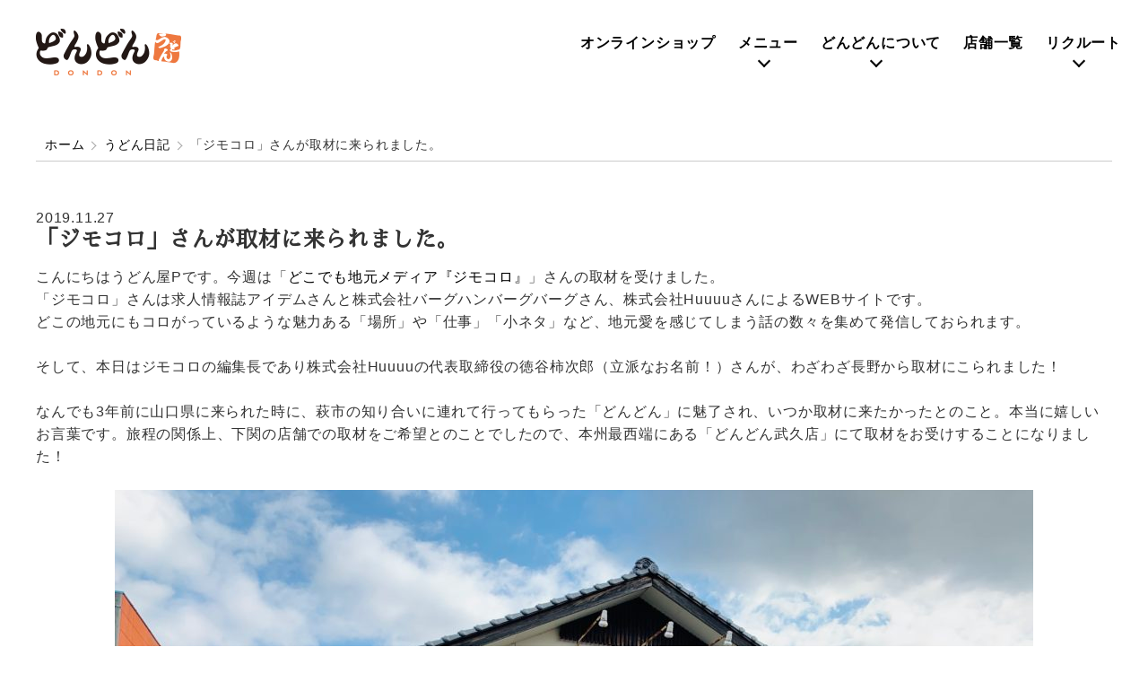

--- FILE ---
content_type: text/html; charset=UTF-8
request_url: https://www.s-dondon.co.jp/2019/11/27/%E3%80%8C%E3%82%B8%E3%83%A2%E3%82%B3%E3%83%AD%E3%80%8D%E3%81%95%E3%82%93%E3%81%AE%E5%8F%96%E6%9D%90%E3%82%92%E5%8F%97%E3%81%91%E3%81%BE%E3%81%97%E3%81%9F%E3%80%82/
body_size: 7328
content:
<!DOCTYPE html>
<html>
 <head>
  <title>「ジモコロ」さんが取材に来られました。 | うどんのどんどん</title>
  <meta name="description" content="うどんチェーン「どんどん」本部（山口県萩市）ほか、山口・広島・島根・岡山・東京都内で展開しております" />
  <!-- head -->
  <!-- Google tag (gtag.js) -->
<script async src="https://www.googletagmanager.com/gtag/js?id=G-15BJ1HENLF"></script>
<script>
  window.dataLayer = window.dataLayer || [];
  function gtag(){dataLayer.push(arguments);}
  gtag('js', new Date());

  gtag('config', 'G-15BJ1HENLF');
</script>

<meta charset="UTF-8">
  <meta name="viewport" content="width=device-width, initial-scale=1.0">
  <meta name="format-detection" content="telephone=no">
  <link rel="icon" type="image/png" href="/img/favicon.png">
  <link rel="apple-touch-icon" sizes="256x256" href="/img/favicon.png">
  <link rel="stylesheet" href="/css/common.css"/>
  <link rel="stylesheet" href="/css/slick.css"/>
  <link rel="stylesheet" href="/css/slick-theme.css"/>
  <link rel="stylesheet" href="https://fonts.googleapis.com/css?family=Sawarabi+Mincho">
  <link rel="stylesheet" href="https://fonts.googleapis.com/css?family=Sawarabi+Mincho">
  <link rel="stylesheet" href="https://use.fontawesome.com/releases/v5.6.3/css/all.css">
  <meta name='robots' content='max-image-preview:large' />

<!-- All in One SEO Pack 3.2.3 によって Michael Torbert の Semper Fi Web Design[33,48] -->
<link rel="canonical" href="https://www.s-dondon.co.jp/2019/11/27/「ジモコロ」さんの取材を受けました。/" />
<!-- All in One SEO Pack -->
<link rel='dns-prefetch' href='//s.w.org' />
<link rel="alternate" type="application/rss+xml" title="うどんのどんどん &raquo; 「ジモコロ」さんが取材に来られました。 のコメントのフィード" href="https://www.s-dondon.co.jp/2019/11/27/%e3%80%8c%e3%82%b8%e3%83%a2%e3%82%b3%e3%83%ad%e3%80%8d%e3%81%95%e3%82%93%e3%81%ae%e5%8f%96%e6%9d%90%e3%82%92%e5%8f%97%e3%81%91%e3%81%be%e3%81%97%e3%81%9f%e3%80%82/feed/" />
		<script type="text/javascript">
			window._wpemojiSettings = {"baseUrl":"https:\/\/s.w.org\/images\/core\/emoji\/13.0.1\/72x72\/","ext":".png","svgUrl":"https:\/\/s.w.org\/images\/core\/emoji\/13.0.1\/svg\/","svgExt":".svg","source":{"concatemoji":"https:\/\/www.s-dondon.co.jp\/wp-includes\/js\/wp-emoji-release.min.js?ver=5.7.14"}};
			!function(e,a,t){var n,r,o,i=a.createElement("canvas"),p=i.getContext&&i.getContext("2d");function s(e,t){var a=String.fromCharCode;p.clearRect(0,0,i.width,i.height),p.fillText(a.apply(this,e),0,0);e=i.toDataURL();return p.clearRect(0,0,i.width,i.height),p.fillText(a.apply(this,t),0,0),e===i.toDataURL()}function c(e){var t=a.createElement("script");t.src=e,t.defer=t.type="text/javascript",a.getElementsByTagName("head")[0].appendChild(t)}for(o=Array("flag","emoji"),t.supports={everything:!0,everythingExceptFlag:!0},r=0;r<o.length;r++)t.supports[o[r]]=function(e){if(!p||!p.fillText)return!1;switch(p.textBaseline="top",p.font="600 32px Arial",e){case"flag":return s([127987,65039,8205,9895,65039],[127987,65039,8203,9895,65039])?!1:!s([55356,56826,55356,56819],[55356,56826,8203,55356,56819])&&!s([55356,57332,56128,56423,56128,56418,56128,56421,56128,56430,56128,56423,56128,56447],[55356,57332,8203,56128,56423,8203,56128,56418,8203,56128,56421,8203,56128,56430,8203,56128,56423,8203,56128,56447]);case"emoji":return!s([55357,56424,8205,55356,57212],[55357,56424,8203,55356,57212])}return!1}(o[r]),t.supports.everything=t.supports.everything&&t.supports[o[r]],"flag"!==o[r]&&(t.supports.everythingExceptFlag=t.supports.everythingExceptFlag&&t.supports[o[r]]);t.supports.everythingExceptFlag=t.supports.everythingExceptFlag&&!t.supports.flag,t.DOMReady=!1,t.readyCallback=function(){t.DOMReady=!0},t.supports.everything||(n=function(){t.readyCallback()},a.addEventListener?(a.addEventListener("DOMContentLoaded",n,!1),e.addEventListener("load",n,!1)):(e.attachEvent("onload",n),a.attachEvent("onreadystatechange",function(){"complete"===a.readyState&&t.readyCallback()})),(n=t.source||{}).concatemoji?c(n.concatemoji):n.wpemoji&&n.twemoji&&(c(n.twemoji),c(n.wpemoji)))}(window,document,window._wpemojiSettings);
		</script>
		<style type="text/css">
img.wp-smiley,
img.emoji {
	display: inline !important;
	border: none !important;
	box-shadow: none !important;
	height: 1em !important;
	width: 1em !important;
	margin: 0 .07em !important;
	vertical-align: -0.1em !important;
	background: none !important;
	padding: 0 !important;
}
</style>
	<link rel='stylesheet' id='wp-block-library-css'  href='https://www.s-dondon.co.jp/wp-includes/css/dist/block-library/style.min.css?ver=5.7.14' type='text/css' media='all' />
<link rel='stylesheet' id='plgm_instagram_addin-css'  href='https://www.s-dondon.co.jp/wp-content/plugins/instagram-widget-addin/lib/instagram.css?ver=1.0.0' type='text/css' media='all' />
<link rel='stylesheet' id='wp-pagenavi-css'  href='https://www.s-dondon.co.jp/wp-content/plugins/wp-pagenavi/pagenavi-css.css?ver=2.70' type='text/css' media='all' />
<link rel='stylesheet' id='block-editor-style-css'  href='https://www.s-dondon.co.jp/wp-content/themes/custom/editor-style.css?ver=5.7.14' type='text/css' media='all' />
<script type='text/javascript' src='https://www.s-dondon.co.jp/wp-includes/js/jquery/jquery.min.js?ver=3.5.1' id='jquery-core-js'></script>
<script type='text/javascript' src='https://www.s-dondon.co.jp/wp-includes/js/jquery/jquery-migrate.min.js?ver=3.3.2' id='jquery-migrate-js'></script>
<script type='text/javascript' src='https://www.s-dondon.co.jp/wp-content/plugins/instagram-widget-addin/lib/instagram.js?ver=1.0.0' id='plgm_instagram_addin-js'></script>
<link rel="https://api.w.org/" href="https://www.s-dondon.co.jp/wp-json/" /><link rel="alternate" type="application/json" href="https://www.s-dondon.co.jp/wp-json/wp/v2/posts/1156" /><link rel="EditURI" type="application/rsd+xml" title="RSD" href="https://www.s-dondon.co.jp/xmlrpc.php?rsd" />
<link rel="wlwmanifest" type="application/wlwmanifest+xml" href="https://www.s-dondon.co.jp/wp-includes/wlwmanifest.xml" /> 
<meta name="generator" content="WordPress 5.7.14" />
<link rel='shortlink' href='https://www.s-dondon.co.jp/?p=1156' />
<link rel="alternate" type="application/json+oembed" href="https://www.s-dondon.co.jp/wp-json/oembed/1.0/embed?url=https%3A%2F%2Fwww.s-dondon.co.jp%2F2019%2F11%2F27%2F%25e3%2580%258c%25e3%2582%25b8%25e3%2583%25a2%25e3%2582%25b3%25e3%2583%25ad%25e3%2580%258d%25e3%2581%2595%25e3%2582%2593%25e3%2581%25ae%25e5%258f%2596%25e6%259d%2590%25e3%2582%2592%25e5%258f%2597%25e3%2581%2591%25e3%2581%25be%25e3%2581%2597%25e3%2581%259f%25e3%2580%2582%2F" />
<link rel="alternate" type="text/xml+oembed" href="https://www.s-dondon.co.jp/wp-json/oembed/1.0/embed?url=https%3A%2F%2Fwww.s-dondon.co.jp%2F2019%2F11%2F27%2F%25e3%2580%258c%25e3%2582%25b8%25e3%2583%25a2%25e3%2582%25b3%25e3%2583%25ad%25e3%2580%258d%25e3%2581%2595%25e3%2582%2593%25e3%2581%25ae%25e5%258f%2596%25e6%259d%2590%25e3%2582%2592%25e5%258f%2597%25e3%2581%2591%25e3%2581%25be%25e3%2581%2597%25e3%2581%259f%25e3%2580%2582%2F&#038;format=xml" />
 </head>
 <body class="post-template-default single single-post postid-1156 single-format-standard">
  
  <header id="header">
 <div class="inner maxWidth">
  <h1 class="logo">
   <a href="/">
    <img src="/img/header_logo_new.png" alt="うどん どんどん" width="162" height="76" />
   </a>
  </h1>
  <nav id="nav" class="sp-hidden">
   <ul class="font-mincho">
	<li><a href="https://s-dondon.shop-pro.jp/" target="_blank">オンライン<span>ショップ</span></a></li>
    <li class="subMenu">
     <a href="/menu">メニュー</a>
     <div class="subMenuList">
      <ul>
       <li><a href="/udon"><i class="fas fa-chevron-circle-right"></i> うどん・トッピング</a></li>
       <li><a href="/don"><i class="fas fa-chevron-circle-right"></i> 丼・定食</a></li>
       <li><a href="/omusubi"><i class="fas fa-chevron-circle-right"></i> おむすび・ごはん</a></li>
       <li><a href="/discount-menu"><i class="fas fa-chevron-circle-right"></i> キッズ・学割・モーニング</a></li>
       <li><a href="/takeout"><i class="fas fa-chevron-circle-right"></i> お持ち帰り</a></li>
       <li><a href="/shop-self#section3"><i class="fas fa-chevron-circle-right"></i><span style="color: #DF0003;"> 呉､TCAT､緑町､ハローズ宇部店メニュー</span></a></li>
      </ul>
     </div>
    </li>
    <li class="subMenu">
     <a href="/food-quality">どんどんについて</a>
     <div class="subMenuList">
      <ul>
       <li><a href="/food-quality"><i class="fas fa-chevron-circle-right"></i> 私たちのこだわり</a></li>
       <li><a href="/central-kitchen"><i class="fas fa-chevron-circle-right"></i> セントラルキッチン</a></li>
       <li><a href="/story"><i class="fas fa-chevron-circle-right"></i> ストーリー</a></li>
       <li><a href="/special"><i class="fas fa-chevron-circle-right"></i> スペシャルコンテンツ</a></li>
		<li><a href="/category/blog/"><i class="fas fa-chevron-circle-right"></i> うどん日記</a></li>
      </ul>
     </div>
    </li>
    <li><a href="/shop">店舗一覧</a></li>
    <li class="subMenu">
     <a href="/recruit">リクルート</a>
     <div class="subMenuList">
      <ul>
       <li><a href="/recruit"><i class="fas fa-chevron-circle-right"></i> スナダフーヅ採用情報</a></li>
       <li><a href="/employee"><i class="fas fa-chevron-circle-right"></i> 新卒・中途採用情報</a></li>
       <li><a href="https://s-dondon-saiyo.jp/-/top/index.html" target="_blank">
		   <i class="fas fa-chevron-circle-right"></i> パート・アルバイト採用情報</a></li>
	   <li><a href="/company"><i class="fas fa-chevron-circle-right"></i> 会社案内</a></li>

      </ul>
     </div>
    </li>
   </ul>
  </nav>
  <div class="recruitBtn sp-visible">
   <a href="https://s-dondon-saiyo.jp/-/top/index.html" target="_blank">
    <img src="/img/icon_recruit.png" alt="パート・アルバイト採用情報" width="58" height="42">
   </a>
  </div>
　
  <div class="shoplistBtn sp-visible">
   <a href="/shop">
    <img src="/img/icon_shop.png" alt="店舗一覧" width="41" height="42">
   </a>
  </div>
 </div>
</header>
<!-- spmenu -->
<div class = "sp-visible">
 <div class="sp-menuBtn">
  <div class="sp-menuBtn__inner">
   <span>menu</span>
  </div>
 </div>
 <div class="sp-menuArea">
  <div class="tCenter p10"><a href="/">
    <img src="/img/header_logo_new.png" alt="うどん どんどん" width="162" height="76" />
   </a></div>
  <ul class="sp-menu">
   <li><a href="/"> ホーム</a></li>
<li><a href="https://s-dondon.shop-pro.jp/" target="_blank">オンラインショップ</a></li>
   <li><a href="/menu"> メニュー</a></li>
   <li><a href="/shop">店舗一覧</a></li>
   <li><a href="/story"> どんどんストーリー</a></li>
   <li><a href="/central-kitchen"> セントラルキッチンについて</a></li>
   <li><a href="/food-quality">私たちのこだわり</a></li>
   <li><a href="/recruit"> 採用情報</a></li>
   <li><a href="/company"> 会社案内</a></li>
   <li><a href="/special"> スペシャルコンテンツ</a></li>
	<li><a href="/category/blog/"> うどん日記</a></li>
  </ul>
 </div>
</div>
<!-- /spmenu -->
  <main id="main">
   
<div class="maxWidth">
 <ul class="pan">
  <li><a href="/">ホーム</a></li>
  <li><a href="https://www.s-dondon.co.jp/category/blog/">うどん日記</a></li>
  <li>「ジモコロ」さんが取材に来られました。</li>
 </ul>
</div>

   <section class="maxWidth mt50 mb100 sp-mb50">
   <time class="mb1em" datetime="2019-11-27">2019.11.27</time>
   <h2>「ジモコロ」さんが取材に来られました。</h2>
   <p class="mt1em">
<p>こんにちはうどん屋Pです。今週は「<a href="https://www.e-aidem.com/ch/jimocoro/">どこでも地元メディア『ジモコロ』</a>」さんの取材を受けました。<br></p>



<p>「ジモコロ」さんは求人情報誌アイデムさんと株式会社バーグハンバーグバーグさん、株式会社HuuuuさんによるWEBサイトです。<br></p>



<p>どこの地元にもコロがっているような魅力ある「場所」や「仕事」「小ネタ」など、地元愛を感じてしまう話の数々を集めて発信しておられます。<br><br>そして、本日はジモコロの編集長であり株式会社Huuuuの代表取締役の徳谷柿次郎（立派なお名前！）さんが、わざわざ長野から取材にこられました！<br><br>なんでも3年前に山口県に来られた時に、萩市の知り合いに連れて行ってもらった「どんどん」に魅了され、いつか取材に来たかったとのこと。本当に嬉しいお言葉です。旅程の関係上、下関の店舗での取材をご希望とのことでしたので、本州最西端にある「どんどん武久店」にて取材をお受けすることになりました！<br><br></p>



<div class="wp-block-image"><figure class="aligncenter"><img loading="lazy" width="1024" height="768" src="https://www.s-dondon.co.jp/wp-content/uploads/2019/11/IMG_8522-1024x768.jpg" alt="" class="wp-image-1157" srcset="https://www.s-dondon.co.jp/wp-content/uploads/2019/11/IMG_8522-1024x768.jpg 1024w, https://www.s-dondon.co.jp/wp-content/uploads/2019/11/IMG_8522-300x225.jpg 300w, https://www.s-dondon.co.jp/wp-content/uploads/2019/11/IMG_8522-768x576.jpg 768w" sizes="(max-width: 1024px) 100vw, 1024px" /><figcaption>本州最西端のどんどん。武久店です。</figcaption></figure></div>



<p><br><br>当日は徳谷さんやカメラマンの方を含め総勢６名でのご来店。皆さんでうどんを食べつつ、徳谷さんと私はどんどん談義で盛り上がりました。取材と言うよりも、ひたすらどんどんについて語りあう。そんな時間でした。<br><br>取材メンバーの中には学生時代にほぼ毎日どんどんを食べて育ったという方もおられ、<strong>どんどん愛</strong>を熱く語ってくださり、ありがたい限りでした。<br><br>取材時間は１時間弱の予定でしたが、楽しくてあっという間に１時間をゆうに超えてしまいました。皆さんから「どんどんのこだわりはすごい」、「うどんが本当に美味しい、おむすびはお母さんの味がする」などなど沢山のお褒めの言葉をいただけ、ほっと一安心できました。<br><br></p>



<div class="wp-block-image"><figure class="aligncenter"><img loading="lazy" width="768" height="1024" src="https://www.s-dondon.co.jp/wp-content/uploads/2019/11/IMG_8524-768x1024.jpg" alt="" class="wp-image-1158" srcset="https://www.s-dondon.co.jp/wp-content/uploads/2019/11/IMG_8524-768x1024.jpg 768w, https://www.s-dondon.co.jp/wp-content/uploads/2019/11/IMG_8524-225x300.jpg 225w" sizes="(max-width: 768px) 100vw, 768px" /><figcaption>何にしよかな？思案中の徳谷編集長。</figcaption></figure></div>



<p><br></p>



<div class="wp-block-image"><figure class="aligncenter"><img loading="lazy" width="1024" height="768" src="https://www.s-dondon.co.jp/wp-content/uploads/2019/11/IMG_8530-1024x768.jpg" alt="" class="wp-image-1159" srcset="https://www.s-dondon.co.jp/wp-content/uploads/2019/11/IMG_8530-1024x768.jpg 1024w, https://www.s-dondon.co.jp/wp-content/uploads/2019/11/IMG_8530-300x225.jpg 300w, https://www.s-dondon.co.jp/wp-content/uploads/2019/11/IMG_8530-768x576.jpg 768w" sizes="(max-width: 1024px) 100vw, 1024px" /><figcaption>うどんはもちろんのこと、わかめむすびをとても気に入っていただけました(^^)</figcaption></figure></div>



<p>徳谷さんはじめ取材メンバーの皆さまありがとうございました！またのお越しをお待ちしております。<br><br>武久店のスタッフの皆さんもありがとうございました。<br></p>



<p>記事が配信されましたらまたこのHP上でお知らせ致します！<br></p>



<p><br></p>



<div class="wp-block-image"><figure class="aligncenter"><img loading="lazy" width="1024" height="768" src="https://www.s-dondon.co.jp/wp-content/uploads/2019/11/IMG_8526-1024x768.jpg" alt="" class="wp-image-1160" srcset="https://www.s-dondon.co.jp/wp-content/uploads/2019/11/IMG_8526-1024x768.jpg 1024w, https://www.s-dondon.co.jp/wp-content/uploads/2019/11/IMG_8526-300x225.jpg 300w, https://www.s-dondon.co.jp/wp-content/uploads/2019/11/IMG_8526-768x576.jpg 768w" sizes="(max-width: 1024px) 100vw, 1024px" /><figcaption>長野や東京から、なんと６名もの方が取材に来られました。</figcaption></figure></div>



<p><br></p>



<div class="wp-block-image"><figure class="aligncenter"><img loading="lazy" width="768" height="1024" src="https://www.s-dondon.co.jp/wp-content/uploads/2019/11/IMG_8531-768x1024.jpg" alt="" class="wp-image-1161" srcset="https://www.s-dondon.co.jp/wp-content/uploads/2019/11/IMG_8531-768x1024.jpg 768w, https://www.s-dondon.co.jp/wp-content/uploads/2019/11/IMG_8531-225x300.jpg 225w" sizes="(max-width: 768px) 100vw, 768px" /><figcaption>「ジモコロ」紙媒体もあります。</figcaption></figure></div>



<p><br></p>



<div class="wp-block-image"><figure class="aligncenter"><img loading="lazy" width="1024" height="768" src="https://www.s-dondon.co.jp/wp-content/uploads/2019/11/IMG_8532-1024x768.jpg" alt="" class="wp-image-1162" srcset="https://www.s-dondon.co.jp/wp-content/uploads/2019/11/IMG_8532-1024x768.jpg 1024w, https://www.s-dondon.co.jp/wp-content/uploads/2019/11/IMG_8532-300x225.jpg 300w, https://www.s-dondon.co.jp/wp-content/uploads/2019/11/IMG_8532-768x576.jpg 768w" sizes="(max-width: 1024px) 100vw, 1024px" /><figcaption>こんな記事が盛りだくさん。面白そうでしょ？</figcaption></figure></div>



<p></p>
</p>
  </section>
   </main>

  <footer id="footer" class="font-gothic">
	<div class="inner maxWidth">
		<div class="gritLayout">
			<div class="grit6 leftContent sp-grit12 sp-tCenter sp-mb2em">
				<div class="logo mb2em">
					<a href="/">
						<img src="/img/footer_logo_new.png" alt="うどん どんどん" width="437" height="151" />
					</a>
				</div>
				<!-- <address>
					株式会社スナダフーヅ<br>
					<br>
					&#12306;758-0044 山口県萩市唐樋町30番地5<br>
					TEL：0838-24-3333 ／ FAX：0838-25-1760
				</address> -->
				<!-- <div class="contact mt1em">
					<a class="btnStyle" href="/contact">WEBでお問い合わせ</a>
					<a class="btnStyle" href="tel:0838-24-3333">お問い合わせは<br><img src="/img/denwa_icon.png" width="25" height="25" /><span style="font-size: 20pt;line-height:2;">0838-24-3333</span><br>受付時間 : 月～金　10:00～15:00</a>
				</div> -->
			</div>
			<!-- /.leftContent -->
			<div class="grit6 vTop rightContent sp-grit12">

				<div class="gritLayout vTop box">
					<div class="grit4 sp-grit12 sp-mb2em">
						<p><a href="/menu">メニュー</a></p>
						<ul>
							<li><a href="/udon"><i class="fas fa-chevron-circle-right"></i> うどん・トッピング</a></li>
							<li><a href="/don"><i class="fas fa-chevron-circle-right"></i> 丼・定食</a></li>
							<li><a href="/omusubi"><i class="fas fa-chevron-circle-right"></i> おむすび・ごはん</a></li>
							<li><a href="/discount-menu/"><i class="fas fa-chevron-circle-right"></i> キッズ・学割・モーニング</a></li>
							<li><a href="/takeout"><i class="fas fa-chevron-circle-right"></i> お持ち帰り</a></li>
							<li><a href="/shop-self#section3"><i class="fas fa-chevron-circle-right"></i> セルフ店のメニュー</a></li>
						</ul>
					</div>
					<div class="grit4 sp-grit12 sp-mb2em">
						<p><a href="/shop">店舗一覧</a></p>
						<ul>
							<!-- <li><a href="/newshop">新店舗紹介</a></li> -->
							<li><a href="/shop-self">セルフ店について</a></li>
						</ul>
					</div>
					<div class="grit4 sp-grit12 sp-mb2em">
						<p><a href="/food-quality">私たちのこだわり</a></p>
						<p><a href="/central-kitchen">セントラルキッチン</a></p>
						<p><a href="/story">ストーリー</a></p>
						<p><a href="/special">スペシャルコンテンツ</a></p>
						<p><a href="/category/blog/">うどん日記</a></p>
						<p><a href="/category/news/">おしらせ</a></p>
					</div>
				</div>

				<div class="gritLayout vTop box">
					<div class="grit4 sp-grit12 sp-mb2em">
						<p><a href="/recruit">リクルート</a></p>
					</div>
					<div class="grit4 sp-grit12 sp-mb2em">
						<p><a href="https://s-dondon-saiyo.jp/-/top/index.html" target="_blank">パート・アルバイト</a></p>
						<ul>
							<li><a href="https://s-dondon-saiyo.jp/-/top/index.html" target="_blank"><i class="fas fa-chevron-circle-right"></i> 採用情報</a></li>
							<!-- <li><a href="/jobfindlist"><i class="fas fa-chevron-circle-right"></i> 募集店舗検索</a></li> -->
						</ul>
					</div>
					<div class="grit4 sp-grit12 sp-mb2em">
						<p><a href="/employee">正社員募集</a></p>
						<ul>
							<li><a href="https://s-dondon-saiyo.jp/-/top/index.html" target="_blank"><i class="fas fa-chevron-circle-right"></i> 採用情報</a></li>
							<!-- <li><a href="/entry"><i class="fas fa-chevron-circle-right"></i> 募集要項・エントリー</a></li> -->
						</ul>
					</div>
				</div>

				<div class="gritLayout vTop box">
					<div class="grit4 sp-grit12">
						<p><a href="/company">会社案内</a></p>
						<p><a href="/press">プレスリリース</a></p>
					</div>
					<!-- <div class="grit4 sp-grit12">
						<p><a href="/contact">お問い合わせ</a></p>
					</div> -->
					<div class="grit4 sp-grit12">
						<p><a href="/privacy">プライバシーポリシー</a></p>
					</div>
					<div>&nbsp;</div>
					<!-- <div class="grit4 sp-grit12">
						<p><a href="/category/blog/">ブログ</a></p>
					</div> -->
				</div>

				<!-- <div class="sns">
					<ul class="tRight sp-tCenter">
						<li><a href="https://www.instagram.com/dondonsunada/" target="_blank"><img src="/img/icon_insta.png" alt="instagram" width="42" height="40"></a></li>
						<li><a href="https://www.facebook.com/119591501509344/" target="_blank"><img src="/img/icon_fb.png" alt="facebook" width="40" height="40"></a></li>
					</ul>
				</div> -->
			</div>
			<!-- /.rightContent -->
		</div>
		<!-- /.gritLayout -->
		<div id="pagetop"><a href="#header">TOP</a></div>
		<p class="copyright mt2em sp-tCenter">Copyright &copy; 2019 Sunada Foods co.ltd. All Rights Reserved. <a class="sp-dBlock" href="https://www.design-atoz.jp/" target="_blank">PRODUCED BY DESIGN ATOZ</a></p>
	</div>
	<!-- /.inner -->
</footer>
  <script src="https://code.jquery.com/jquery-2.2.4.min.js" ></script>
<script src="/js/common.js"></script>
<script src="/js/slick.min.js"></script>
<script>
 var domForm = document.getElementById("mwwpform_shopname");
 if (domForm) {
  console.log(domForm);
  domForm.value = "「ジモコロ」さんが取材に来られました。";
 }
 $('.slickSlider').slick({
  centerMode: true,
  slidesToShow: 1,
  infinite: true,
  autoplay: true,
  autoplaySpeed: 3000,
  pauseOnHover: false
 });
</script>


  <script type='text/javascript' src='https://www.s-dondon.co.jp/wp-includes/js/wp-embed.min.js?ver=5.7.14' id='wp-embed-js'></script>

 </body>
</html>


--- FILE ---
content_type: text/css
request_url: https://www.s-dondon.co.jp/wp-content/plugins/instagram-widget-addin/lib/instagram.css?ver=1.0.0
body_size: 633
content:
@charset "utf-8";

#insta_head {
    margin: 50px 0 10px;
}

#insta_head h3 {
    font-size: 16px;
	margin-bottom: 0px;
}

#insta_head p {
    font-size: 14px;
}

#instafeed,
.instagram {
    width: 100%;
    overflow: hidden;
    padding: 0px;
}

#instafeed .insta_item,
.instagram .insta_item {
    box-sizing: border-box;
    width: 33.33%;
    float: left;
    list-style: none;
    padding: .2rem;
}

#instafeed a div,
.instagram a div:not(.vsc-controller) {
    background-size: cover;
    background-position: center center;
    background-repeat: no-repeat;
	padding-top: 100%;
/*	
    height: 387px;
*/	
}

#instafeed .insta_item:hover,
.instagram .insta_item:hover {
    filter: alpha(opacity=85);
    opacity: .85;
-webkit-transition: opacity 1s ease-out;
-moz-transition: opacity 1s ease-out;
-ms-transition: opacity 1s ease-out;
transition: opacity 1s ease-out;

}


#instafeed_load,
.instagram_load {
    width: 100%;
    text-align: center;
}

#instafeed_load .sbi_follow_btn,
.instagram_load .sbi_follow_btn {
    display: -moz-inline-stack;
    display: inline-block;
    vertical-align: top;
    zoom: 1;
    text-align: center;
}

#instafeed_load .sbi_follow_btn a,
.instagram_load .sbi_follow_btn a {
    background: #517fa4;
    color: #fff;
    display: -moz-inline-stack;
    display: inline-block;
    vertical-align: top;
    zoom: 1;
    padding: 7px 14px;
    margin: 5px auto 0;
    border: none;
    text-decoration: none;
    font-size: 13px;
    line-height: 1.5;
    -moz-border-radius: 4px;
    -webkit-border-radius: 4px;
    border-radius: 4px;
    -webkit-box-sizing: border-box;
    -moz-box-sizing: border-box;
    box-sizing: border-box;
}

#instafeed_load .sbi_follow_btn .fa,
.instagram_load .sbi_follow_btn .fa {
    margin-bottom: -1px;
    margin-right: 7px;
    font-size: 15px;
}


#instafeed_load .sbi_follow_btn:hover,
.instagram_load .sbi_follow_btn:hover {
    filter: alpha(opacity=85);
    opacity: .85;
}



/*
@media (min-width: 993px) and (max-width: 1200px) {

    #instafeed a div,
    .instagram a div {
	    height: 287px;
	}
}

@media (min-width:768px) and (max-width: 992px) {
    #instafeed a div,
    .instagram a div {
	    height: 212px;
	}
}

@media (max-width: 767px) {
    #instafeed a div,
    .instagram a div {
	    height: 107px;
	}
}
*/